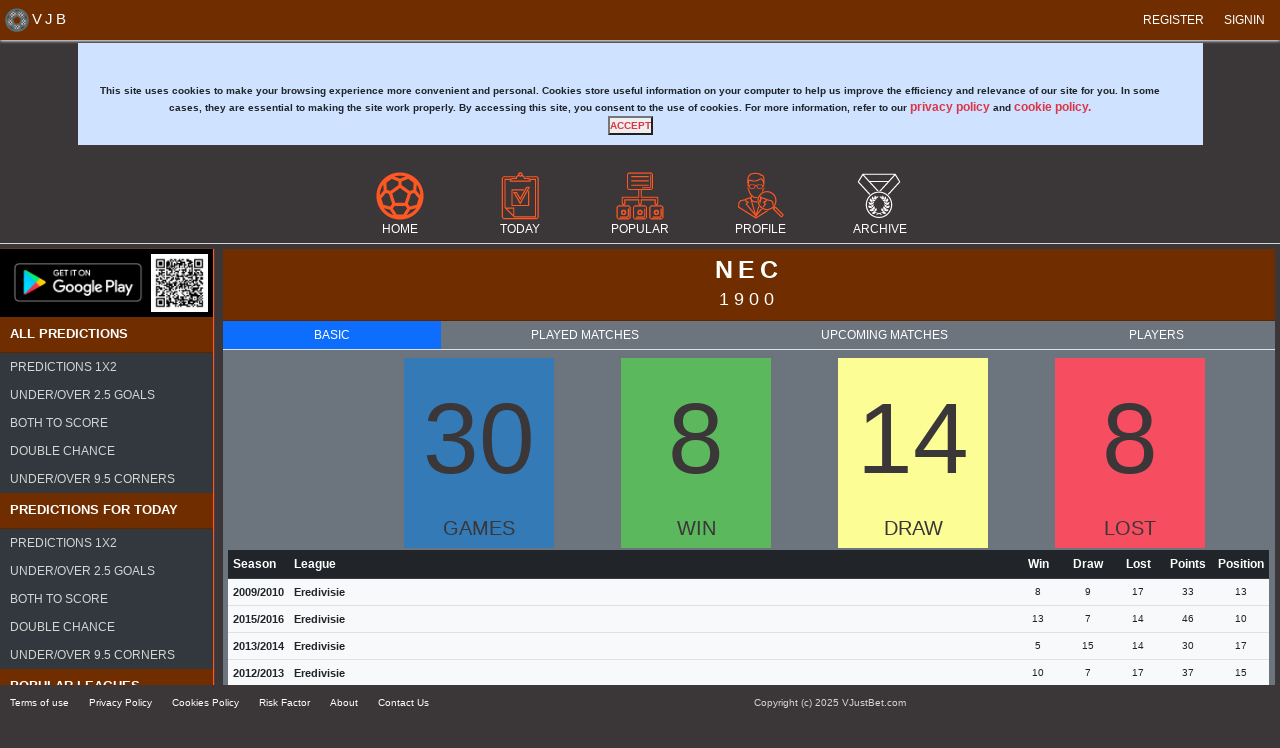

--- FILE ---
content_type: text/html; charset=utf-8
request_url: https://vjustbet.com/archive/netherlands/eredivisie/nec
body_size: 6796
content:
<!DOCTYPE html><html lang=en><head prefix="og: http://ogp.me/ns#"><meta name=viewport content="width=device-width, initial-scale=1.0"><meta http-equiv=X-UA-Compatible content="IE=edge"><meta charset=utf-8><title>VJustBet.com - Football Archive Netherlands / Eredivisie / NEC</title><meta name=robots content=all><meta name=referrer content=no-referrer-when-downgrade><meta content=https://www.facebook.com/pg/vjustbet/about property=fb:profile_id><meta name=revisit-after content="1 days"><meta name=Author content="Petar Gutev"><meta name=Copyright content=https://vjustbet.com><meta name=language content=en><meta name=description content="Statistical data comparison of football. Head to head , standings table, played matches, football matches, football betting , betting tips ..."><meta name=keywords content="forecast,mathematical football predictions,tips,soccer tips,football predictions,football score prediction,vjustbet,football tips,football stats,statistics,football statistics,soccer livescore,soccer,livescore,results,football results,soccer results,injured players,odds comparison,standings table,fixtures"><meta name=target content="VJustBet. com - Free Football Predictions, Betting Tips, Today Soccer Predictions, Best prediction site, Winning betting tips, Winning Betting Systems, Expert Soccer and Football Predictions"><meta name=Classification content="VJustBet. com - Free Football Predictions, Betting Tips, Today Soccer Predictions, Best prediction site, Winning betting tips, Winning Betting Systems, Expert Soccer and Football Predictions"><meta name=google content=notranslate><meta name=generator content=""><meta name=twitter:card content=summary_large_image><meta name=twitter:site content=@vjustbet><meta name=twitter:creator content=@petargutev><meta name=twitter:image content=https://vjustbet.com/img/vjustbet-cover-banner.png><meta name=twitter:title content="VJustBet.com - Statistical data comparison of football."><meta name=twitter:description content="Statistical data comparison of football. Head to head, standings table, played matches."><meta name=twitter:image:width content=480><meta name=twitter:image:height content=60><meta property=og:title content="VJustBet.com - Statistical data comparison of football."><meta property=og:type content=website><meta property=og:locale content=en_US><meta property=og:site_name content=VJustBet.com><meta property=og:url content=https://vjustbet.com><meta property=og:description content="Statistical data comparison of football. Head to head, standings table, played matches."><meta property=og:image content=https://vjustbet.com/img/vjustbet-cover-banner.png><meta property=og:image:secure_url content=https://vjustbet.com/img/vjustbet-cover-banner.png><meta property=og:image:type content=image/png><meta property=og:image:width content=480><meta property=og:image:height content=60><meta property=og:image:alt content="VJustBet.com - Statistical data comparison of football."><link href=https://vjustbet.com rel=home><link rel=icon type=image/x-icon href=img/favicon.ico sizes=16x16><link rel=manifest href=/img/manifest.json><meta name=msapplication-TileColor content=#ffffff><meta name=msapplication-TileImage content=/ms-icon-144x144.png><meta name=theme-color content=#ffffff><link rel=apple-touch-icon sizes=57x57 href=/img/apple-icon-57x57.png><link rel=apple-touch-icon sizes=60x60 href=/img/apple-icon-60x60.png><link rel=apple-touch-icon sizes=72x72 href=/img/apple-icon-72x72.png><link rel=apple-touch-icon sizes=76x76 href=/img/apple-icon-76x76.png><link rel=apple-touch-icon sizes=114x114 href=/img/apple-icon-114x114.png><link rel=apple-touch-icon sizes=120x120 href=/img/apple-icon-120x120.png><link rel=apple-touch-icon sizes=144x144 href=/img/apple-icon-144x144.png><link rel=apple-touch-icon sizes=152x152 href=/img/apple-icon-152x152.png><link rel=apple-touch-icon sizes=180x180 href=/img/apple-icon-180x180.png><link rel=icon type=image/png sizes=192x192 href=/img/android-icon-192x192.png><link rel=icon type=image/png sizes=32x32 href=/img/favicon-32x32.png><link rel=icon type=image/png sizes=96x96 href=/img/favicon-96x96.png><link rel=icon type=image/png sizes=16x16 href=/img/favicon-16x16.png><link href=https://vjustbet.com/archive/netherlands/eredivisie/nec rel=canonical><script async src="https://www.googletagmanager.com/gtag/js?id=G-SRCKHXNR9J"></script><script>window.dataLayer=window.dataLayer||[];function gtag(){dataLayer.push(arguments);}
gtag('js',new Date());gtag('config','G-SRCKHXNR9J');</script><link rel=stylesheet href=/css/bootstrap.min.css><link rel=stylesheet href=/css/site.min.css><script async src=/js/popper.min.js></script><script async src=/js/bootstrap.min.js></script><body><header><nav class="navbar navbar-dark navbar-expand-lg top-nav ps-2 pe-2"> <a class=navbar-brand title=VJustBet.com href="/"><img src=/img/main.png width=24 height=24 class="d-inline-block align-top" alt=VJustBet.com> <span class=top-brand>VJB</span></a> <button class=navbar-toggler type=button data-toggle=collapse data-target=#headerContent aria-controls=headerContent aria-expanded=false aria-label="Toggle navigation"><span class=navbar-toggler-icon></span></button><div class="collapse navbar-collapse" id=headerContent><ul class="navbar-nav ms-auto"><li class="nav-item header-item"><a title="VJustBet - Register" class=text-uppercase href=/auth/license><i class="fa fa-user-plus" aria-hidden=true></i> Register</a><li class="nav-item header-item"><a class=text-uppercase title=VJB href=/auth/signin><i class="fa fa-sign-in" aria-hidden=true></i> SIGNIN</a></ul></div></nav></header><div class=body><div class="container-fluid m-0 p-0"><div class="row g-0"><div class=col-12><div class="container pt-1"><div class="row g-0"><div class=col-12><div id=cookieConsent class="alert alert-primary text-dark alert-dismissible fade show border-0 rounded-0 fw-bold text-center" role=alert><div class="text-center pt-5">This site uses cookies to make your browsing experience more convenient and personal. Cookies store useful information on your computer to help us improve the efficiency and relevance of our site for you. In some cases, they are essential to making the site work properly. By accessing this site, you consent to the use of cookies. For more information, refer to our <a class="text-danger text-lowercase" href=/support/privacy-policy>privacy policy</a> and <a class="text-danger text-lowercase" href=/support/cookies-policy>cookie policy.</a></div><button type=button class="accept-policy close text-danger text-uppercase fw-bold" data-dismiss=alert aria-label=Close data-cookie-string=".AspNet.Consent=yes; expires=Mon, 28 Dec 2026 19:16:58 GMT; path=/; secure; samesite=strict"><span aria-hidden=true>Accept</span></button></div></div></div></div><script>(function(){var button=document.querySelector("#cookieConsent button[data-cookie-string]");button.addEventListener("click",function(event){document.cookie=button.dataset.cookieString;},false);})();</script></div><div class="container-fluid p-0 m-0"><div class="row g-0"><div class="col-12 mt-3 mb-2 top-menu"><div class="d-md-none pt-3"><div class="d-flex flex-column"><div class="d-flex flex-row justify-content-center"><a class=top-nav-link title="VJustBet - Home" href="/"><div class="d-flex flex-column align-items-center"><span class="sprite menu-home-lo"></span> <span class=text-center>Home</span></div></a> <a class=top-nav-link title="VJustBet - Today predictions" rel=nofollow href=/offer><div class="d-flex flex-column align-items-center"><span class="sprite menu-today"></span> <span class=text-center>Today</span></div></a> <a class=top-nav-link title="VJustBet - Popular leagues" rel=nofollow href=/top><div class="d-flex flex-column align-items-center"><span class="sprite menu-catalog"></span> <span class=text-center>Popular</span></div></a> <a class=top-nav-link title="VJustBet - User profile" rel=nofollow href=/profile><div class="d-flex flex-column align-items-center"><span class="sprite menu-profile"></span> <span class=text-center>PROFILE</span></div></a></div></div><div class="pt-2 google-play-badge-container"><div class="d-flex flex-row justify-content-center"><div class="d-flex flex-column"><a href="https://play.google.com/store/apps/details?id=com.vjustbet.VJustBet" title="VJustBet - Mobile Application" target=_blank><img src=/img/google-play-badge.png class=img-fluid alt="Get in on Google Play" width=165 height=64></a></div></div></div><div class="pt-3 pb-3"><div class="container-fluid p-0 m-0"><div class=col-12><a title="VJustBet.com - Leagues" class="w-100 border-0 rounded-0 btn btn-secondary all-league-link" href=/leagues>All Leagues</a></div></div></div></div><div class="d-none d-md-block"><div class="d-flex flex-column"><div class="d-flex flex-row justify-content-center mt-1"><a class=top-nav-link title="VJustBet - Home" href="/"><div class="d-flex flex-column align-items-center"><span class="sprite menu-home-lo"></span> <span class=text-center>Home</span></div></a> <a class=top-nav-link title="VJUstBet - Today predictions" rel=nofollow href=/offer><div class="d-flex flex-column align-items-center"><span class="sprite menu-today"></span> <span class=text-center>Today</span></div></a> <a class=top-nav-link title="VJustBet - Popular leagues" rel=nofollow href=/top><div class="d-flex flex-column align-items-center"><span class="sprite menu-catalog"></span> <span class=text-center>Popular</span></div></a> <a class=top-nav-link title="VJustBet - User profile" rel=nofollow href=/profile><div class="d-flex flex-column align-items-center"><span class="sprite menu-profile"></span> <span class=text-center>PROFILE</span></div></a> <a class=top-nav-link title="VJustBet - Football archive" rel=nofollow href=/archive/home><div class="d-flex flex-column align-items-center"><span class="sprite menu-archive-lo"></span> <span class=text-center>ARCHIVE</span></div></a></div></div></div></div><div class="col-sm-12 col-md-12"><div class="container-fluid p-0 m-0"><div class="row g-0"><div class="d-none d-md-block col-md-2 sidenav-shadow"><div class=sidenav-custom><div class="d-none d-md-block p-2 google-play-badge-container"><div class="d-flex flex-row justify-content-between"><div class="d-flex flex-column"><a href="https://play.google.com/store/apps/details?id=com.vjustbet.VJustBet" title="Get in on Google Play" target=_blank><img src=/img/google-play-badge.png class=img-fluid alt="Get in on Google Play" width=165 height=64></a></div><div class="d-flex flex-column d-none d-lg-block"><img src=/img/qr.png class=img-fluid alt="Scan QR code" width=65 height=65></div></div></div><div class="card border-0 rounded-0"><div class="card-header card-nav-header rounded-0"><h5 class="fw-bold pt-2">All predictions</h5></div><div class="card-body p-0"><ul class="nav flex-column nav-pills rounded-0 border-0"><li class="nav-item rounded-0 border-0 card-nav-boby-item"><a title="All predictions - Predictions 1X2" class=nav-link href=/football/all-predictions-psa/predictions-1x2><div class="d-flex flex-row align-content-center justify-content-start"><span class=text-center>Predictions 1X2</span></div></a><li class="nav-item rounded-0 border-0 card-nav-boby-item"><a title="All predictions - Under/Over 2.5 goals" class=nav-link href=/football/all-predictions-psb/predictions-under-over-goals><div class="d-flex flex-row align-content-center justify-content-start"><span class=text-center>Under/Over 2.5 goals</span></div></a><li class="nav-item rounded-0 border-0 card-nav-boby-item"><a title="All predictions - Both To Score" class=nav-link href=/football/all-predictions-psc/predictions-both-to-score><div class="d-flex flex-row align-content-center justify-content-start"><span class=text-center>Both To Score</span></div></a><li class="nav-item rounded-0 border-0 card-nav-boby-item"><a title="All predictions - Double chance" class=nav-link href=/football/all-predictions-psd/double-chance-predictions><div class="d-flex flex-row align-content-center justify-content-start"><span class=text-center>Double chance</span></div></a><li class="nav-item rounded-0 border-0 card-nav-boby-item"><a title="All predictions - Under/Over 9.5 Corners" class=nav-link href=/football/all-predictions-psf/predictions-corners><div class="d-flex flex-row align-content-center justify-content-start"><span class=text-center>Under/Over 9.5 Corners</span></div></a></ul></div></div><div class="card border-0 rounded-0"><div class="card-header card-nav-header rounded-0"><h5 class="fw-bold pt-2">Predictions for today</h5></div><div class="card-body p-0"><ul class="nav flex-column nav-pills rounded-0 border-0"><li class="nav-item rounded-0 border-0 card-nav-boby-item"><a title="Predictions for today  - Predictions 1X2" class=nav-link href=/football/today-predictions-psh/predictions-1x2><div class="d-flex flex-row align-content-center justify-content-start"><span class=text-center>Predictions 1X2</span></div></a><li class="nav-item rounded-0 border-0 card-nav-boby-item"><a title="Predictions for today  - Under/Over 2.5 goals" class=nav-link href=/football/today-predictions-psi/predictions-under-over-goals><div class="d-flex flex-row align-content-center justify-content-start"><span class=text-center>Under/Over 2.5 goals</span></div></a><li class="nav-item rounded-0 border-0 card-nav-boby-item"><a title="Predictions for today  - Both To Score" class=nav-link href=/football/today-predictions-psj/predictions-both-to-score><div class="d-flex flex-row align-content-center justify-content-start"><span class=text-center>Both To Score</span></div></a><li class="nav-item rounded-0 border-0 card-nav-boby-item"><a title="Predictions for today  - Double chance" class=nav-link href=/football/today-predictions-psk/double-chance-predictions><div class="d-flex flex-row align-content-center justify-content-start"><span class=text-center>Double chance</span></div></a><li class="nav-item rounded-0 border-0 card-nav-boby-item"><a title="Predictions for today  - Under/Over 9.5 Corners" class=nav-link href=/football/today-predictions-psm/predictions-corners><div class="d-flex flex-row align-content-center justify-content-start"><span class=text-center>Under/Over 9.5 Corners</span></div></a></ul></div></div><div class="card border-0 rounded-0"><div class="card-header card-nav-header rounded-0"><h5 class="fw-bold pt-2">Popular Leagues</h5></div><div class="card-body p-0"><ul class="nav flex-column nav-pills rounded-0 border-0"><li class="nav-item rounded-0 border-0 card-nav-boby-item"><a title="Popular Leagues - Premier League (England)" class=nav-link href=/football/country/premier-league-predictions><div class="d-flex flex-row align-content-center justify-content-start"><span class=text-center>Premier League (England)</span></div></a><li class="nav-item rounded-0 border-0 card-nav-boby-item"><a title="Popular Leagues - Primera Division (Spain)" class=nav-link href=/football/country/primera-division-predictions><div class="d-flex flex-row align-content-center justify-content-start"><span class=text-center>Primera Division (Spain)</span></div></a><li class="nav-item rounded-0 border-0 card-nav-boby-item"><a title="Popular Leagues - Bundesliga (Germany)" class=nav-link href=/football/country/bundesliga-predictions><div class="d-flex flex-row align-content-center justify-content-start"><span class=text-center>Bundesliga (Germany)</span></div></a><li class="nav-item rounded-0 border-0 card-nav-boby-item"><a title="Popular Leagues - Serie A (Italy)" class=nav-link href=/football/country/serie-a-predictions><div class="d-flex flex-row align-content-center justify-content-start"><span class=text-center>Serie A (Italy)</span></div></a><li class="nav-item rounded-0 border-0 card-nav-boby-item"><a title="Popular Leagues - Ligue 1 (France)" class=nav-link href=/football/country/ligue-one-predictions><div class="d-flex flex-row align-content-center justify-content-start"><span class=text-center>Ligue 1 (France)</span></div></a></ul></div></div><div class="card border-0 rounded-0"><div class="card-header card-nav-header rounded-0"><h5 class="fw-bold pt-2">Leagues</h5></div><div class="card-body p-0"><ul class="nav flex-column nav-pills rounded-0 border-0"><li class="nav-item rounded-0 border-0 card-nav-boby-item"><a title="Leagues - Tipico Bundesliga (Austria)" class=nav-link href=/football/country/austria/tipico-bundesliga><div class="d-flex flex-row align-content-center justify-content-start"><span class=text-center>Tipico Bundesliga (Austria)</span></div></a><li class="nav-item rounded-0 border-0 card-nav-boby-item"><a title="Leagues - Pro League (Belgium)" class=nav-link href=/football/country/belgium/pro-league><div class="d-flex flex-row align-content-center justify-content-start"><span class=text-center>Pro League (Belgium)</span></div></a><li class="nav-item rounded-0 border-0 card-nav-boby-item"><a title="Leagues - First Division B (Belgium)" class=nav-link href=/football/country/belgium/first-division-b><div class="d-flex flex-row align-content-center justify-content-start"><span class=text-center>First Division B (Belgium)</span></div></a><li class="nav-item rounded-0 border-0 card-nav-boby-item"><a title="Leagues - Superliga (Denmark)" class=nav-link href=/football/country/denmark/superliga><div class="d-flex flex-row align-content-center justify-content-start"><span class=text-center>Superliga (Denmark)</span></div></a><li class="nav-item rounded-0 border-0 card-nav-boby-item"><a title="Leagues - First Division (Denmark)" class=nav-link href=/football/country/denmark/first-division><div class="d-flex flex-row align-content-center justify-content-start"><span class=text-center>First Division (Denmark)</span></div></a><li class="nav-item rounded-0 border-0 card-nav-boby-item"><a title="Leagues - Championship (England)" class=nav-link href=/football/country/england/championship><div class="d-flex flex-row align-content-center justify-content-start"><span class=text-center>Championship (England)</span></div></a><li class="nav-item rounded-0 border-0 card-nav-boby-item"><a title="Leagues - League One (England)" class=nav-link href=/football/country/england/league-one><div class="d-flex flex-row align-content-center justify-content-start"><span class=text-center>League One (England)</span></div></a><li class="nav-item rounded-0 border-0 card-nav-boby-item"><a title="Leagues - Eredivisie (Netherlands)" class=nav-link href=/football/country/netherlands/eredivisie><div class="d-flex flex-row align-content-center justify-content-start"><span class=text-center>Eredivisie (Netherlands)</span></div></a><li class="nav-item rounded-0 border-0 card-nav-boby-item"><a title="Leagues - Eliteserien (Norway)" class=nav-link href=/football/country/norway/eliteserien><div class="d-flex flex-row align-content-center justify-content-start"><span class=text-center>Eliteserien (Norway)</span></div></a><li class="nav-item rounded-0 border-0 card-nav-boby-item"><a title="Leagues - Primeira Liga (Portugal)" class=nav-link href=/football/country/portugal/primeira-liga><div class="d-flex flex-row align-content-center justify-content-start"><span class=text-center>Primeira Liga (Portugal)</span></div></a><li class="nav-item rounded-0 border-0 card-nav-boby-item"><a title="Leagues - Premier League (Russia)" class=nav-link href=/football/country/russia/premier-league><div class="d-flex flex-row align-content-center justify-content-start"><span class=text-center>Premier League (Russia)</span></div></a><li class="nav-item rounded-0 border-0 card-nav-boby-item"><a title="Leagues - Premiership (Scotland)" class=nav-link href=/football/country/scotland/premiership><div class="d-flex flex-row align-content-center justify-content-start"><span class=text-center>Premiership (Scotland)</span></div></a><li class="nav-item rounded-0 border-0 card-nav-boby-item"><a title="Leagues - Allsvenskan (Sweden)" class=nav-link href=/football/country/sweden/allsvenskan><div class="d-flex flex-row align-content-center justify-content-start"><span class=text-center>Allsvenskan (Sweden)</span></div></a><li class="nav-item rounded-0 border-0 card-nav-boby-item"><a title="Leagues - Super Lig (Turkey)" class=nav-link href=/football/country/turkey/super-lig><div class="d-flex flex-row align-content-center justify-content-start"><span class=text-center>Super Lig (Turkey)</span></div></a><li class="nav-item rounded-0 border-0 card-nav-boby-item"><a title="Leagues - Premier League (Ukraine)" class=nav-link href=/football/country/ukraine/premier-league><div class="d-flex flex-row align-content-center justify-content-start"><span class=text-center>Premier League (Ukraine)</span></div></a></ul></div></div></div></div><div class="col-sm-12 col-md-10 ps-3 pe-2"><div class="card border-0 rounded-0"><div class="card-header rounded-0 card-custom-color"><div class=card-title><div class="d-flex flex-row align-content-center justify-content-center"><h1 class="fw-bold pl-3">NEC</h1></div><h3>1900</h3></div></div><div class="card-body p-0"><div class="container-fluid p-0 m-0"><div class="row g-0"><div class=col-12><ul class="nav nav-pills nav-fill bg-secondary border-bottom"><a class="nav-item nav-link rounded-0 active" href=/archive/netherlands/eredivisie/nec/team-basic>Basic</a> <a class="nav-item nav-link rounded-0" rel=nofollow href=/archive/netherlands/eredivisie/nec/team-played-matches>Played Matches</a> <a class="nav-item nav-link rounded-0" rel=nofollow href=/archive/netherlands/eredivisie/nec/team-upcoming-matches>Upcoming Matches</a> <a class="nav-item nav-link rounded-0" rel=nofollow href=/archive/netherlands/eredivisie/nec/team-players>Players</a></ul></div><div class=col-12><div class="bg-secondary p-2"><div class="container-fluid p-0 m-0"><div class="row g-0"><div class="col-md-10 offset-md-2"><div class="container p-0 m-0"><div class="row g-0"><div class="col-3 p-1"><div class=div-player-data-assist>30<div class=div-player-data-title>Games</div></div></div><div class="col-3 p-1"><div class=div-player-data-goal>8<div class=div-player-data-title>Win</div></div></div><div class="col-3 p-1"><div class=div-player-data-yellow>14<div class=div-player-data-title>Draw</div></div></div><div class="col-3 p-1"><div class=div-player-data-red>8<div class=div-player-data-title>Lost</div></div></div></div></div></div><div class=col-12><div class=d-md-none><table class="table table-light table-hover predition-table"><thead class=table-dark><tr><th scope=col style=width:50px class=table-subheader-row-text>Season<th scope=col class=table-subheader-row-text>League<th scope=col style=width:50px class=table-subheader-row-text>Win<th scope=col style=width:50px class=table-subheader-row-text>Draw<th scope=col style=width:50px class=table-subheader-row-text>Lost<th scope=col style=width:50px class=table-subheader-row-text>Points<th scope=col style=width:50px class=table-subheader-row-text>Position<tbody><tr class=text-dark><td class="fw-bold table-row-text">2009/2010<td class="fw-bold table-row-text">Eredivisie<td class="align-middle text-center">8<td class="align-middle text-center">9<td class="align-middle text-center">17<td class="align-middle text-center">33<td class="align-middle text-center">13<tr class=text-dark><td class="fw-bold table-row-text">2015/2016<td class="fw-bold table-row-text">Eredivisie<td class="align-middle text-center">13<td class="align-middle text-center">7<td class="align-middle text-center">14<td class="align-middle text-center">46<td class="align-middle text-center">10<tr class=text-dark><td class="fw-bold table-row-text">2013/2014<td class="fw-bold table-row-text">Eredivisie<td class="align-middle text-center">5<td class="align-middle text-center">15<td class="align-middle text-center">14<td class="align-middle text-center">30<td class="align-middle text-center">17<tr class=text-dark><td class="fw-bold table-row-text">2012/2013<td class="fw-bold table-row-text">Eredivisie<td class="align-middle text-center">10<td class="align-middle text-center">7<td class="align-middle text-center">17<td class="align-middle text-center">37<td class="align-middle text-center">15<tr class=text-dark><td class="fw-bold table-row-text">2011/2012<td class="fw-bold table-row-text">Eredivisie<td class="align-middle text-center">13<td class="align-middle text-center">6<td class="align-middle text-center">15<td class="align-middle text-center">45<td class="align-middle text-center">8<tr class=text-dark><td class="fw-bold table-row-text">2010/2011<td class="fw-bold table-row-text">Eredivisie<td class="align-middle text-center">10<td class="align-middle text-center">13<td class="align-middle text-center">11<td class="align-middle text-center">43<td class="align-middle text-center">11<tr class=text-dark><td class="fw-bold table-row-text">2021/2022<td class="fw-bold table-row-text">Eredivisie<td class="align-middle text-center">10<td class="align-middle text-center">8<td class="align-middle text-center">16<td class="align-middle text-center">38<td class="align-middle text-center">11<tr class=text-dark><td class="fw-bold table-row-text">2016/2017<td class="fw-bold table-row-text">Eredivisie<td class="align-middle text-center">9<td class="align-middle text-center">7<td class="align-middle text-center">18<td class="align-middle text-center">34<td class="align-middle text-center">15</table></div><div class="d-none d-md-block"><table class="table table-light table-hover"><thead class=table-dark><tr><th scope=col style=width:50px class=table-subheader-row-text>Season<th scope=col class=table-subheader-row-text>League<th scope=col style=width:50px class="table-subheader-row-text text-center">Win<th scope=col style=width:50px class="table-subheader-row-text text-center">Draw<th scope=col style=width:50px class="table-subheader-row-text text-center">Lost<th scope=col style=width:50px class="table-subheader-row-text text-center">Points<th scope=col style=width:50px class="table-subheader-row-text text-center">Position<tbody><tr class=text-dark><td class="fw-bold table-row-text">2009/2010<td class="fw-bold table-row-text">Eredivisie<td class="align-middle text-center">8<td class="align-middle text-center">9<td class="align-middle text-center">17<td class="align-middle text-center">33<td class="align-middle text-center">13<tr class=text-dark><td class="fw-bold table-row-text">2015/2016<td class="fw-bold table-row-text">Eredivisie<td class="align-middle text-center">13<td class="align-middle text-center">7<td class="align-middle text-center">14<td class="align-middle text-center">46<td class="align-middle text-center">10<tr class=text-dark><td class="fw-bold table-row-text">2013/2014<td class="fw-bold table-row-text">Eredivisie<td class="align-middle text-center">5<td class="align-middle text-center">15<td class="align-middle text-center">14<td class="align-middle text-center">30<td class="align-middle text-center">17<tr class=text-dark><td class="fw-bold table-row-text">2012/2013<td class="fw-bold table-row-text">Eredivisie<td class="align-middle text-center">10<td class="align-middle text-center">7<td class="align-middle text-center">17<td class="align-middle text-center">37<td class="align-middle text-center">15<tr class=text-dark><td class="fw-bold table-row-text">2011/2012<td class="fw-bold table-row-text">Eredivisie<td class="align-middle text-center">13<td class="align-middle text-center">6<td class="align-middle text-center">15<td class="align-middle text-center">45<td class="align-middle text-center">8<tr class=text-dark><td class="fw-bold table-row-text">2010/2011<td class="fw-bold table-row-text">Eredivisie<td class="align-middle text-center">10<td class="align-middle text-center">13<td class="align-middle text-center">11<td class="align-middle text-center">43<td class="align-middle text-center">11<tr class=text-dark><td class="fw-bold table-row-text">2021/2022<td class="fw-bold table-row-text">Eredivisie<td class="align-middle text-center">10<td class="align-middle text-center">8<td class="align-middle text-center">16<td class="align-middle text-center">38<td class="align-middle text-center">11<tr class=text-dark><td class="fw-bold table-row-text">2016/2017<td class="fw-bold table-row-text">Eredivisie<td class="align-middle text-center">9<td class="align-middle text-center">7<td class="align-middle text-center">18<td class="align-middle text-center">34<td class="align-middle text-center">15</table></div></div><div class=col-12><hr class=bg-secondary></div><div class=col-md-2><div class="text-center mb-1"><img src=https://cdn.sportmonks.com/images/soccer/teams/14/494.png alt=NEC width=150 height=150></div></div><div class="col-md-10 p-0"><div class="alert alert-secondary rounded-0 fw-bolder"><span>Name: NEC</span></div><div class="alert alert-secondary rounded-0 fw-bolder"><span>Founded: 1900</span></div><div class="d-flex flex-row align-content-start justify-content-start"><span class=fw-bolder>Twitter:</span> <a href=//twitter.com/necnijmegen target=_blank rel=nofollow class=text-success><span>@necnijmegen</span></a></div></div><div class=col-12><hr class=bg-secondary></div><div class="col-12 p-3"><div class="alert alert-primary rounded-0 fw-bolder text-center"><span class="fw-bolder text-uppercase">Stadium</span></div></div><div class="col-4 p-3"><div class="d-flex flex-row align-items-baseline justify-content-center"><img alt="Stadion De Goffert" class="img-fluid img-thumbnail border-0 rounded-0" width=320 height=240></div></div><div class="col-8 p-3"><div class="alert alert-secondary rounded-0 fw-bolder"><span>Name: Stadion De Goffert</span></div><div class="alert alert-secondary rounded-0 fw-bolder"><span>City: Nijmegen</span></div><div class="alert alert-secondary rounded-0 fw-bolder"><span>Address:</span></div><div class="alert alert-secondary rounded-0 fw-bolder"><span>Surface:</span></div><div class="alert alert-secondary rounded-0 fw-bolder"><span>Capacity:</span></div></div></div></div></div></div></div></div></div></div></div></div></div></div></div></div></div></div></div><footer class=mt-1><nav class="navbar navbar-dark fixed-bottom bottom-nav mt-5"><ul class="nav flex-row"><li class=nav-item><a title="VJustBet.Com - Terms of use" class=nav-link href=/support/terms-and-conditions>Terms of use</a><li class=nav-item><a title="VJustBet.Com - Privacy Policy" class=nav-link href=/support/privacy-policy>Privacy Policy</a><li class=nav-item><a title="VJustBet.Com - Cookies Policy" class=nav-link href=/support/cookies-policy>Cookies Policy</a><li class=nav-item><a title="VJustBet.Com - Risk Factor" class=nav-link href=/support/risk-factors>Risk Factor</a><li class=nav-item><a title="VJustBet.Com - About" class=nav-link href=/about>About</a><li class=nav-item><a title="VJustBet.Com - Contact Us" class=nav-link href=/support/contact-us>Contact Us</a></ul><span class=nav-item>Copyright (c) 2025 VJustBet.com</span><ul class="nav flex-row"><li class=nav-item><a href=https://www.facebook.com/vjustbet title="Facebook - VJustBet" target=_blank class=nav-link><i class="fa fa-2x fa-facebook-official" aria-hidden=true></i></a><li class=nav-item><a href=https://twitter.com/VJustBet title="Twitter - VJustBet" target=_blank class=nav-link><i class="fa fa-2x fa-twitter" aria-hidden=true></i></a><li class=nav-item><a target=_blank href=https://www.linkedin.com/company/vjustbet title="Linkedin - VJustBet" class=nav-link><i class="fa fa-2x fa-linkedin" aria-hidden=true></i></a></ul></nav></footer>

--- FILE ---
content_type: text/css
request_url: https://vjustbet.com/css/site.min.css
body_size: 3139
content:
@font-face{font-family:'Lato Hairline';src:url('~/fonts/Lato-HairlineItalic.eot?');src:local('Lato-HairlineItalic'),url('~/fonts/Lato-HairlineItalic.eot?#iefix') format('embedded-opentype'),url('~/fonts/Lato-HairlineItalic.woff2') format('woff2'),url('~/fonts/Lato-HairlineItalic.woff') format('woff'),url('~/fonts/Lato-HairlineItalic.ttf') format('truetype'),url('~/fonts/Lato-HairlineItalic.svg#Lato-HairlineItalic') format('svg');font-weight:300;font-style:italic;font-display:swap}@font-face{font-family:'Lato';src:url('~/fonts/Lato-Black.eot?');src:local('Lato Black'),local('Lato-Black'),url('~/fonts/Lato-Black.eot?#iefix') format('embedded-opentype'),url('~/fonts/Lato-Black.woff2') format('woff2'),url('~/fonts/Lato-Black.woff') format('woff'),url('~/fonts/Lato-Black.ttf') format('truetype'),url('~/fonts/Lato-Black.svg#Lato-Black') format('svg');font-weight:900;font-style:normal;font-display:swap}@font-face{font-family:'Lato';src:url('~/fonts/Lato-Light.eot?');src:local('Lato-Light'),url('~/fonts/Lato-Light.eot?#iefix') format('embedded-opentype'),url('~/fonts/Lato-Light.woff2') format('woff2'),url('~/fonts/Lato-Light.woff') format('woff'),url('~/fonts/Lato-Light.ttf') format('truetype'),url('~/fonts/Lato-Light.svg#Lato-Light') format('svg');font-weight:300;font-style:normal;font-display:swap}@font-face{font-family:'Lato Hairline';src:url('~/fonts/Lato-Hairline.eot?');src:local('Lato-Hairline'),url('~/fonts/Lato-Hairline.eot?#iefix') format('embedded-opentype'),url('~/fonts/Lato-Hairline.woff2') format('woff2'),url('~/fonts/Lato-Hairline.woff') format('woff'),url('~/fonts/Lato-Hairline.ttf') format('truetype'),url('~/fonts/Lato-Hairline.svg#Lato-Hairline') format('svg');font-weight:300;font-style:normal;font-display:swap}@font-face{font-family:'Lato';src:url('~/fonts/Lato-BlackItalic.eot?');src:local('Lato Black Italic'),local('Lato-BlackItalic'),url('~/fonts/Lato-BlackItalic.eot?#iefix') format('embedded-opentype'),url('~/fonts/Lato-BlackItalic.woff2') format('woff2'),url('~/fonts/Lato-BlackItalic.woff') format('woff'),url('~/fonts/Lato-BlackItalic.ttf') format('truetype'),url('~/fonts/Lato-BlackItalic.svg#Lato-BlackItalic') format('svg');font-weight:900;font-style:italic;font-display:swap}@font-face{font-family:'Lato';src:url('~/fonts/Lato-BoldItalic.eot?');src:local('Lato Bold Italic'),local('Lato-BoldItalic'),url('~/fonts/Lato-BoldItalic.eot?#iefix') format('embedded-opentype'),url('~/fonts/Lato-BoldItalic.woff2') format('woff2'),url('~/fonts/Lato-BoldItalic.woff') format('woff'),url('~/fonts/Lato-BoldItalic.ttf') format('truetype'),url('~/fonts/Lato-BoldItalic.svg#Lato-BoldItalic') format('svg');font-weight:bold;font-style:italic;font-display:swap}@font-face{font-family:'Lato';src:url('~/fonts/Lato-LightItalic.eot?');src:local('Lato-LightItalic'),url('~/fonts/Lato-LightItalic.eot?#iefix') format('embedded-opentype'),url('~/fonts/Lato-LightItalic.woff2') format('woff2'),url('~/fonts/Lato-LightItalic.woff') format('woff'),url('~/fonts/Lato-LightItalic.ttf') format('truetype'),url('~/fonts/Lato-LightItalic.svg#Lato-LightItalic') format('svg');font-weight:300;font-style:italic;font-display:swap}@font-face{font-family:'Lato';src:url('~/fonts/Lato-Bold.eot?');src:local('Lato Bold'),local('Lato-Bold'),url('~/fonts/Lato-Bold.eot?#iefix') format('embedded-opentype'),url('~/fonts/Lato-Bold.woff2') format('woff2'),url('~/fonts/Lato-Bold.woff') format('woff'),url('~/fonts/Lato-Bold.ttf') format('truetype'),url('~/fonts/Lato-Bold.svg#Lato-Bold') format('svg');font-weight:bold;font-style:normal;font-display:swap}@font-face{font-family:'Lato';src:url('~/fonts/Lato-Regular.eot?');src:local('Lato Regular'),local('Lato-Regular'),url('~/fonts/Lato-Regular.eot?#iefix') format('embedded-opentype'),url('~/fonts/Lato-Regular.woff2') format('woff2'),url('~/fonts/Lato-Regular.woff') format('woff'),url('~/fonts/Lato-Regular.ttf') format('truetype'),url('~/fonts/Lato-Regular.svg#Lato-Regular') format('svg');font-weight:normal;font-style:normal;font-display:swap}@font-face{font-family:'Lato';src:url('~/fonts/Lato-Italic.eot?');src:local('Lato Italic'),local('Lato-Italic'),url('~/fonts/Lato-Italic.eot?#iefix') format('embedded-opentype'),url('~/fonts/Lato-Italic.woff2') format('woff2'),url('~/fonts/Lato-Italic.woff') format('woff'),url('~/fonts/Lato-Italic.ttf') format('truetype'),url('~/fonts/Lato-Italic.svg#Lato-Italic') format('svg');font-weight:normal;font-style:italic;font-display:swap}@font-face{font-family:'FontAwesome';font-style:normal;font-weight:normal;src:url(~/fonts/fontawesome-webfont.eot?) format('eot')}*,*:after,*:before{padding:0;margin:0;box-sizing:inherit}html{font-size:62.5%}body{font-family:"Lato","Segoe UI","Helvetica Neue",Helvetica,Verdana,san-serif;font-weight:400;background-color:#3b3638;color:#fff;box-sizing:border-box;margin:0;padding-bottom:5rem}.dispay-span-1{font-size:1rem}.dispay-span-15{font-size:1.5rem}.dispay-span-2{font-size:2rem}.empty-div{height:50vh}.sprite{background:url("/img/sprites.png") no-repeat}.image-cover{background:url("/img/vjustbet-cover.webp") no-repeat;background-size:cover;height:500px}.menu-home{width:48px;height:48px;display:inline-block;background-position:-96px 0}.menu-home-lo{width:48px;height:48px;display:inline-block;background-position:-144px 0}.menu-today{width:48px;height:48px;display:inline-block;background-position:-336px 0}.menu-today-lo{width:48px;height:48px;display:inline-block;background-position:-289px 0}.menu-catalog{width:48px;height:48px;display:inline-block;background-position:-48px 0}.menu-catalog-lo{width:48px;height:48px;display:inline-block;background-position:0 0}.menu-statistic{width:48px;height:48px;display:inline-block;background-position:-530px 0}.menu-statistic-lo{width:48px;height:48px;display:inline-block;background-position:-481px 0}.menu-profile{width:48px;height:48px;display:inline-block;background-position:-432px 0}.menu-profile-lo{width:48px;height:48px;display:inline-block;background-position:-383px 0}.menu-archive{width:48px;height:48px;display:inline-block;background-position:-240px 0}.menu-archive-lo{width:48px;height:48px;display:inline-block;background-position:-193px 0}.google-play-badge-container{background-color:#000}.subscription-view{background-color:#702d00 !important;color:#d4d4d4}.all-view{height:100vh}.error{font-size:2rem}.invisible{display:none}.header-item{margin-left:1rem;margin-right:1rem}.body{width:100%}.body-container{background-color:#d4d4d4}.top-brand{font-size:1.5rem;letter-spacing:.3rem}.top-nav{background-color:#702d00 !important;color:#fff !important;-webkit-box-shadow:0 1px 3px 0 #fff;-moz-box-shadow:0 1px 3px 0 #fff;box-shadow:0 1px 3px 0 #fff}.top-menu{border-bottom-color:#d4d4d4;border-bottom-style:solid;border-bottom-width:1px}.bottom-nav{background-color:#3b3638 !important;color:#d4d4d4;font-size:1rem}.bottom-nav li{background-color:#3b3638 !important;color:#d4d4d4}.bottom-nav a{color:#fff;text-decoration:none;text-transform:none !important;font-size:1rem !important}.bottom-nav a:hover{color:#702d00}.body-bottom-component{min-height:20vh;background-color:#777}.a-inner{color:#702d00 !important;text-decoration:none !important;font-size:1.2rem !important;text-transform:capitalize !important}.a-inner-league{color:#35b86b !important;text-decoration:none !important;font-size:1.2rem !important;text-transform:capitalize !important}.a-inner-season{color:#009688 !important;text-decoration:none !important;font-size:1.2rem !important;text-transform:capitalize !important}.a-inner-venue{color:#bf4e6a !important;text-decoration:none !important;font-size:1.2rem !important;text-transform:capitalize !important}.a-inner-team{color:#007bf7 !important;text-decoration:none !important;font-size:1.2rem !important;text-transform:capitalize !important}.div-player-data-title{font-size:2rem;text-transform:uppercase}.div-player-data-goal{display:table-cell;color:#3b3638;background-color:#5cb85c;width:15rem;height:19rem;width:15rem;height:19rem;text-align:center;vertical-align:middle;font-size:10rem}.div-player-data-assist{display:table-cell;color:#3b3638;background-color:#337ab7;width:15rem;height:19rem;width:15rem;height:19rem;text-align:center;vertical-align:middle;font-size:10rem}.div-player-data-red{display:table-cell;color:#3b3638;background-color:#f74d61;width:15rem;height:19rem;text-align:center;vertical-align:middle;font-size:10rem}.div-player-data-yellow{display:table-cell;color:#3b3638;background-color:#fdfd96;width:15rem;height:19rem;width:15rem;height:19rem;text-align:center;vertical-align:middle;font-size:10rem}a,a:active,a:hover,a:link,a:visited{color:#fff;text-decoration:none;text-transform:uppercase;font-size:1.2rem}.warning-title{font-size:1.5rem;background-color:#d9534f !important;color:#fff !important}.top-nav-link{margin-left:1.2rem;margin-right:1.2rem;padding:5px;width:96px}.top-nav-link:hover{background-color:#d4d4d4;color:#702d00}.inner-nav-link:hover{background-color:#d4d4d4;color:#702d00}.inner-selected-nav-link{background-color:#d4d4d4;color:#702d00 !important}.card-custom-color-prediction{background-color:#702d00;font-size:2rem;text-align:center;letter-spacing:.1rem}.card-grid-container{background-color:#702d00}.card-data-custom-color{background-color:#702d00;text-align:left;text-transform:uppercase;padding:.5rem}.card-hdr-title-custom-color{font-size:1.5rem;letter-spacing:.3rem;border-bottom-color:#d4d4d4;border-bottom-style:solid;border-bottom-width:1px}.card-data-title-custom-color{font-size:1.1rem;letter-spacing:.2rem}.card-custom-color{background-color:#702d00;font-size:2rem;text-align:center;text-transform:uppercase;letter-spacing:.5rem}.card-footer-subscription-footer{background-color:#000 !important;min-height:75px;border-top-color:#007bf7;border-top-style:solid;border-top-width:1px}.card-home-page-body{background-color:#fff;color:#3b3638 !important;min-height:30vh;font-size:1.2rem;text-align:justify}.card-custom-boby-item{background-color:#fff;color:#3b3638 !important}.sidenav-custom{min-height:100vh;background-color:#32383e}.contact-card-header{background-color:#702d00;text-transform:uppercase}.contact-card-body{background-color:#32383e}.contact-card-footer{background-color:#32383e;color:#777}.contact-card-footer a{text-decoration:none;text-transform:none !important;font-size:1rem !important}.contact-card-footer a:hover{color:#702d00;text-transform:none !important;font-size:1rem !important}.card-nav-header{background-color:#702d00;text-transform:uppercase}.card-nav-boby-item-active{background-color:#d4d4d4 !important;border-bottom:.1rem solid #32383e !important;color:#fff}.card-nav-boby-item-active a{color:#702d00}.card-nav-boby-item{background-color:#32383e}.card-nav-boby-item a{color:#d4d4d4}.card-nav-boby-item a:hover{color:#702d00}.card-nav-boby-item:hover{background-color:#d4d4d4 !important;border-bottom:.1rem solid #32383e !important;color:#fff}.card-top-five{background-color:#3b3638}.top-five{margin-left:2px;margin-right:2px;padding:1rem}.top-five:hover{background-color:#e9ecef}.top-five a:hover{color:#702d00}.top-five-active{background-color:#e9ecef;margin-left:2px;margin-right:2px;padding:1rem}.top-five-active a{color:#702d00}.card-footer-payment{background-color:#000;padding:0 !important}.card-confirm-register{background-color:#702d00}.card-confirm-register-body{background-color:#fff;color:#3b3638;padding-bottom:3rem}.card-confirm-register-footer{background-color:#32383e}.complete-registration{font-size:1.5rem;padding-bottom:2rem;padding-top:2rem}.btn-default-size{min-width:150px}.info-forgot-password{font-size:1.2em;font-weight:bold}.success-message{font-size:1.5rem;text-align:center;padding:2rem}.danger-message{font-size:1.5rem;text-align:center;padding:2rem}.terms-card-header{background-color:#702d00;text-transform:uppercase;font-size:2rem;letter-spacing:.7rem;text-align:center}.terms-card-body{background-color:#32383e;font-size:1.2rem}.terms-card-footer{background-color:#32383e;color:#777}.privacy-card-header{background-color:#702d00;text-transform:uppercase;font-size:2rem;letter-spacing:.7rem;text-align:center}.privacy-card-body{background-color:#32383e;font-size:1.2rem}.privacy-card-footer{background-color:#32383e;color:#777}.profile-card-header{background-color:#702d00;text-transform:uppercase;font-size:2rem;letter-spacing:.7rem;text-align:center}.profile-card-body{background-color:#e9ecef;font-size:1.2rem;color:#32383e}.profile-card-footer{background-color:#e9ecef}.min-link-width{min-width:75px}.table-subheader-row-text{font-size:1.2rem;vertical-align:middle !important}.table-row-text{font-size:1.1rem;vertical-align:middle}.va-card{min-width:100px;margin-left:1px;margin-right:1px;margin-bottom:5px}.league-link{font-size:2rem !important}.all-league-link{font-size:1.5rem !important}#fixtureTab a{color:#777}#fixtureTab a:active{color:#702d00}.monika{width:770px;height:385px}button.accept-policy{font-size:1rem;line-height:inherit}.statistics-body-card{background-color:#303c42 !important}.signin-top-div{background-color:#702d00}.signin-form{background-color:#702d00}.sidenav-shadow{box-shadow:.1rem 0 .1rem #ff5722 !important}.subscription-card-body{background-color:#e9ecef;color:#32383e}.contact-form{font-size:1rem}.predition-table{font-size:1rem}.contact-form-textarea{width:100%;height:30rem !important}@media only screen and (max-width:320px){html{font-size:25%}.top-brand{display:none}.header-item{margin-top:1rem;margin-bottom:1rem}}@media only screen and (min-width:320px) and (max-width:768px){html{font-size:50%}.card-home-page-body{background-color:#fff;color:#3b3638 !important;min-height:25vh;font-size:1.4rem;text-align:justify}.image-cover{background:url("/img/vjustbet-cover-mobile.webp") no-repeat;background-size:cover;height:120px}.top-brand{display:none}.header-item{margin-top:1rem;margin-bottom:1rem}.contact-form{font-size:1.4rem}.predition-table{font-size:1.4rem}.predition-table td{font-size:1.4rem !important}.predition-table a{font-size:1.6rem !important}.div-player-data-goal{font-size:5rem}.div-player-data-assist{font-size:5rem}.div-player-data-red{font-size:5rem}.div-player-data-yellow{font-size:5rem}.top-five-active{margin:0 !important}.contact-form-textarea{width:100%;height:10rem !important}}@media only screen and (min-width:768px) and (max-width:1280px){html{font-size:65%}.image-cover{background:url("/img/vjustbet-cover-mobile.png") no-repeat;background-size:cover;height:240px}}@media only screen and (min-width:1280px){html{font-size:62.5%}.card-home-page-body{background-color:#fff;color:#3b3638 !important;font-size:1.2rem;text-align:justify}}